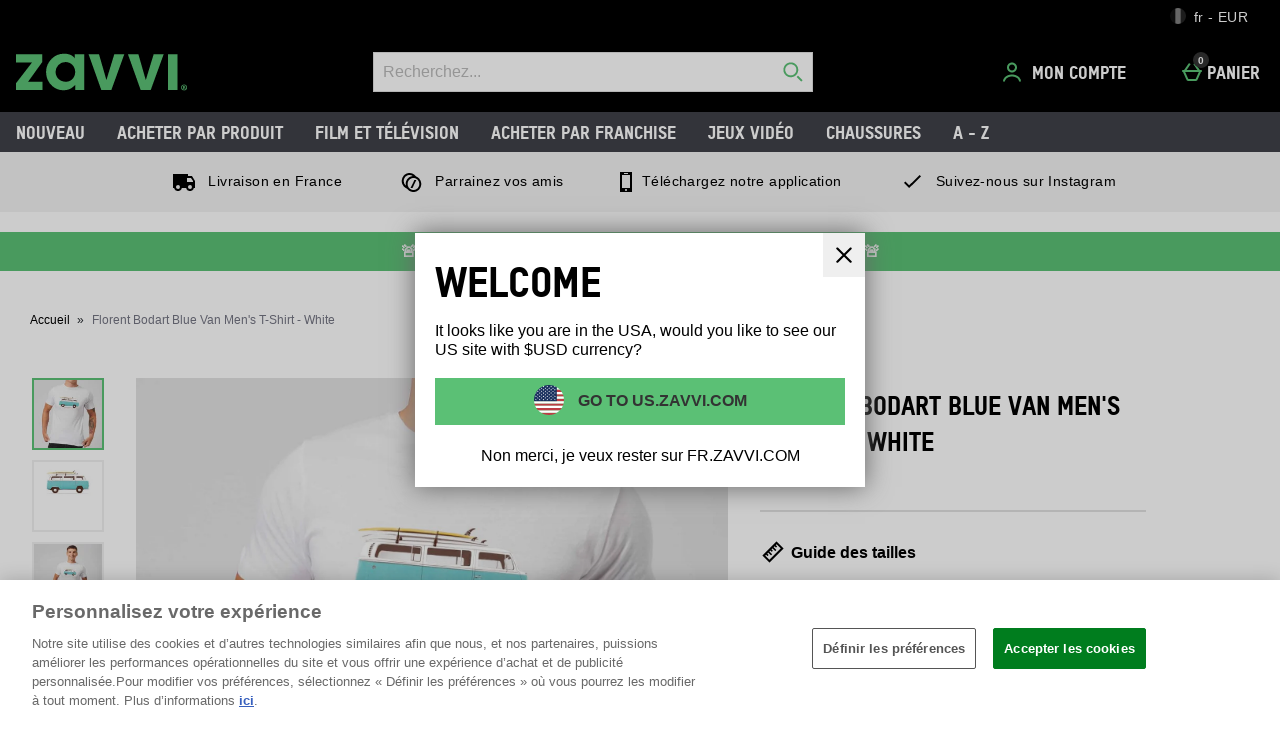

--- FILE ---
content_type: application/javascript
request_url: https://static.thcdn.com/www/common/scripts/modules/columbo-config-aa86f09a68.js
body_size: 308
content:
"use strict";define(["siteObj"],(function(e){var t=[{key:"trackingRecord",trigger:{type:"event",event:"tracking/record"},publish:{event:"recordEvent",metrics:["meta"]}},{key:"trackingWidget",trigger:{type:"event",event:"tracking/widget"},publish:{event:"widgetEvent",metrics:["meta","experiments","widget"]}},{key:"columboEvent",trigger:{type:"event",event:"columbo/track"},publish:{event:"columboChaseTracking",metrics:["ux"]}},{key:"trackingPyop",trigger:{type:"event",event:"tracking/pyop"},publish:{event:"pyopEvent",metrics:["meta"]}},{key:"trackingEcommerce",trigger:{type:"event",event:"tracking/ecommerce"},publish:{event:"ecommerceEvent",metrics:["meta"]}},{key:"pageLoad",trigger:{type:"page",event:"load"},publish:{event:"pageLoad",metrics:["meta","experiments","performance","products","reporting"]}},{key:"hashChange",trigger:{type:"page",event:"hashchange"},publish:{event:"hashchange",metrics:["meta","performance"]}},{key:"basketItemAdded",trigger:{type:"event",event:"BasketItemAdded"},publish:{event:"basket-item-added",metrics:["meta","basket"]}},{key:"componentViewed",trigger:{type:"componentViewed"},publish:{event:"component-viewed",metrics:["ux"]}},{key:"componentClicked",trigger:{type:"componentClicked"},publish:{event:"component-clicked",metrics:["ux"]}},{key:"componentFocused",trigger:{type:"componentFocused"},publish:{event:"component-focused",metrics:["ux"]}},{key:"componentHovered",trigger:{type:"componentHovered"},publish:{event:"component-hovered",metrics:["ux"]}},{key:"quickBuyPopup",trigger:{type:"spy",className:".addedToBasketModal_container"},publish:{event:"spy"}}],n={key:"pageBeforeUnload",trigger:{type:"page",event:"beforeunload"},publish:{event:"pageBeforeUnload",metrics:["meta","web-vitals"]}};return e.features&&e.features.usePageHideForWebVitals?n={key:"pageHide",trigger:{type:"page",event:"onpagehide"in self?"pagehide":"unload"},publish:{event:"pageHide",metrics:["meta","web-vitals"]}}:e.features&&e.features.combinePerformanceMetrics&&(n={key:"pageHide",trigger:{type:"page",event:"onpagehide"in self?"pagehide":"unload"},publish:{event:"pageHide",metrics:["meta","experiments","performance","web-vitals"]}}),t.push(n),t}));
//# sourceMappingURL=columbo-config-aa86f09a68.js.map
